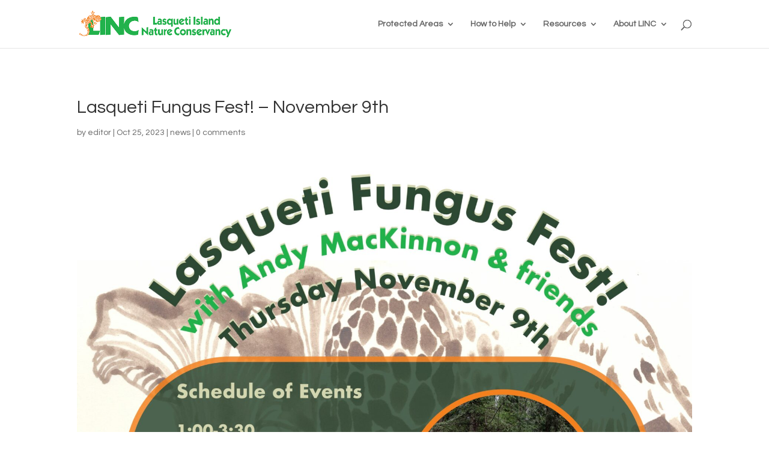

--- FILE ---
content_type: text/css
request_url: https://linc.lasqueti.ca/wp-content/themes/divi-child/style.css?ver=1.0.0
body_size: 64
content:
/*
 Theme Name: LINC
 Theme URI: https://linc.lasqueti.ca
 Description: LINC theme
 Author: The Pod
 Author URI: https://linc.lasqueti.ca
 Template: Divi
 Version: 1.0.0
*/
 
/* =Theme customization starts here
------------------------------------------------------- */